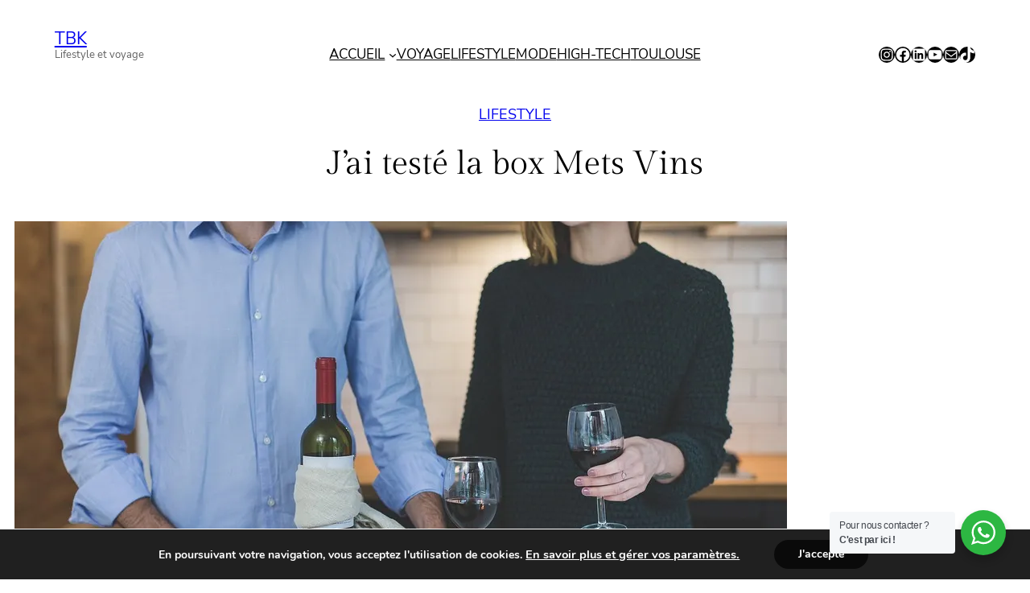

--- FILE ---
content_type: text/html; charset=utf-8
request_url: https://www.google.com/recaptcha/api2/aframe
body_size: 184
content:
<!DOCTYPE HTML><html><head><meta http-equiv="content-type" content="text/html; charset=UTF-8"></head><body><script nonce="ZOS-SImumIGZYDl3fpOF2w">/** Anti-fraud and anti-abuse applications only. See google.com/recaptcha */ try{var clients={'sodar':'https://pagead2.googlesyndication.com/pagead/sodar?'};window.addEventListener("message",function(a){try{if(a.source===window.parent){var b=JSON.parse(a.data);var c=clients[b['id']];if(c){var d=document.createElement('img');d.src=c+b['params']+'&rc='+(localStorage.getItem("rc::a")?sessionStorage.getItem("rc::b"):"");window.document.body.appendChild(d);sessionStorage.setItem("rc::e",parseInt(sessionStorage.getItem("rc::e")||0)+1);localStorage.setItem("rc::h",'1768546108419');}}}catch(b){}});window.parent.postMessage("_grecaptcha_ready", "*");}catch(b){}</script></body></html>